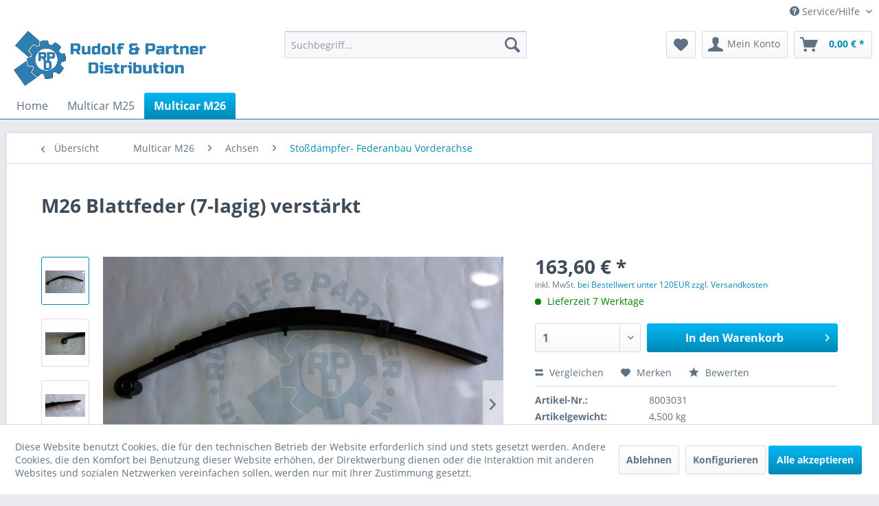

--- FILE ---
content_type: text/html; charset=UTF-8
request_url: https://rpdi.de/multicar-m26/achsen/stossdaempfer-federanbau-vorderachse/4403/m26-blattfeder-7-lagig-verstaerkt
body_size: 14311
content:
<!DOCTYPE html> <html class="no-js" lang="de" itemscope="itemscope" itemtype="https://schema.org/WebPage"> <head> <meta charset="utf-8"> <meta name="author" content="" /> <meta name="robots" content="index,follow" /> <meta name="revisit-after" content="15 days" /> <meta name="keywords" content="Multicar M25 M26 Blattfeder (7-lagig) verstärkt 8003031" /> <meta name="description" content="M26 Blattfeder (7-lagig) verstärkt" /> <meta property="og:type" content="product" /> <meta property="og:site_name" content="Rudolf and Partner Distributions" /> <meta property="og:url" content="https://rpdi.de/multicar-m26/achsen/stossdaempfer-federanbau-vorderachse/4403/m26-blattfeder-7-lagig-verstaerkt" /> <meta property="og:title" content="M26 Blattfeder (7-lagig) verstärkt" /> <meta property="og:description" content="M26 Blattfeder (7-lagig) verst&amp;auml;rkt f&amp;uuml;r Multicar M26. Artikelnummer: 8003031 &amp;nbsp; Ersatzteil f&amp;uuml;r Multicar M26. F&amp;uuml;r die…" /> <meta property="og:image" content="https://rpdi.de/media/image/25/3d/d1/236237_8003031_Blattfeder_M26_-7-lagig-_verstarkt_1TU0rtzMQ8n8AH.jpg" /> <meta property="product:brand" content="RPD" /> <meta property="product:price" content="163,60" /> <meta property="product:product_link" content="https://rpdi.de/multicar-m26/achsen/stossdaempfer-federanbau-vorderachse/4403/m26-blattfeder-7-lagig-verstaerkt" /> <meta name="twitter:card" content="product" /> <meta name="twitter:site" content="Rudolf and Partner Distributions" /> <meta name="twitter:title" content="M26 Blattfeder (7-lagig) verstärkt" /> <meta name="twitter:description" content="M26 Blattfeder (7-lagig) verst&amp;auml;rkt f&amp;uuml;r Multicar M26. Artikelnummer: 8003031 &amp;nbsp; Ersatzteil f&amp;uuml;r Multicar M26. F&amp;uuml;r die…" /> <meta name="twitter:image" content="https://rpdi.de/media/image/25/3d/d1/236237_8003031_Blattfeder_M26_-7-lagig-_verstarkt_1TU0rtzMQ8n8AH.jpg" /> <meta itemprop="copyrightHolder" content="Rudolf and Partner Distributions" /> <meta itemprop="copyrightYear" content="2014" /> <meta itemprop="isFamilyFriendly" content="True" /> <meta itemprop="image" content="https://rpdi.de/media/image/ec/da/59/symbol-text-header-shop.webp" /> <meta name="viewport" content="width=device-width, initial-scale=1.0"> <meta name="mobile-web-app-capable" content="yes"> <meta name="apple-mobile-web-app-title" content="Rudolf and Partner Distributions"> <meta name="apple-mobile-web-app-capable" content="yes"> <meta name="apple-mobile-web-app-status-bar-style" content="default"> <link rel="apple-touch-icon-precomposed" href="https://rpdi.de/media/image/f6/ca/98/RPD_Final_xt3_05092018-blau.png"> <link rel="shortcut icon" href="https://rpdi.de/media/image/f6/ca/98/RPD_Final_xt3_05092018-blau.png"> <meta name="msapplication-navbutton-color" content="#0089b6" /> <meta name="application-name" content="Rudolf and Partner Distributions" /> <meta name="msapplication-starturl" content="https://rpdi.de/" /> <meta name="msapplication-window" content="width=1024;height=768" /> <meta name="msapplication-TileImage" content="https://rpdi.de/media/image/f6/ca/98/RPD_Final_xt3_05092018-blau.png"> <meta name="msapplication-TileColor" content="#0089b6"> <meta name="theme-color" content="#0089b6" /> <link rel="canonical" href="https://rpdi.de/multicar-m26/achsen/stossdaempfer-federanbau-vorderachse/4403/m26-blattfeder-7-lagig-verstaerkt" /> <title itemprop="name">M26 Blattfeder (7-lagig) verstärkt 8003031 | Rudolf and Partner Distributions</title> <link href="/web/cache/1731915958_8c7209c2512f990d22d05edc714fcf6a.css" media="all" rel="stylesheet" type="text/css" /> <script>
window.basketData = {
hasData: false,
data:[]
};
</script> <script>
var gaProperty = 'UA-142870454-1';
// Disable tracking if the opt-out cookie exists.
var disableStr = 'ga-disable-' + gaProperty;
if (document.cookie.indexOf(disableStr + '=true') > -1) {
window[disableStr] = true;
}
// Opt-out function
function gaOptout() {
document.cookie = disableStr + '=true; expires=Thu, 31 Dec 2199 23:59:59 UTC; path=/';
window[disableStr] = true;
}
</script> <div data-googleAnalytics="true" data-googleConversionID="" data-googleConversionLabel="" data-googleConversionLanguage="" data-googleTrackingID="UA-142870454-1" data-googleAnonymizeIp="1" data-googleOptOutCookie="1" data-googleTrackingLibrary="ga" data-realAmount="" data-showCookieNote="1" data-cookieNoteMode="1" > </div> </head> <body class="is--ctl-detail is--act-index lcc--active" > <div data-paypalUnifiedMetaDataContainer="true" data-paypalUnifiedRestoreOrderNumberUrl="https://rpdi.de/widgets/PaypalUnifiedOrderNumber/restoreOrderNumber" class="is--hidden"> </div> <div class="page-wrap"> <noscript class="noscript-main"> <div class="alert is--warning"> <div class="alert--icon"> <i class="icon--element icon--warning"></i> </div> <div class="alert--content"> Um Rudolf&#x20;and&#x20;Partner&#x20;Distributions in vollem Umfang nutzen zu k&ouml;nnen, empfehlen wir Ihnen Javascript in Ihrem Browser zu aktiveren. </div> </div> </noscript> <header class="header-main">  <div class="top-bar"> <div class="container block-group"> <nav class="top-bar--navigation block" role="menubar"> <div class="navigation--entry entry--compare is--hidden" role="menuitem" aria-haspopup="true" data-drop-down-menu="true"> </div> <div class="navigation--entry entry--service has--drop-down" role="menuitem" aria-haspopup="true" data-drop-down-menu="true"> <i class="icon--service"></i> Service/Hilfe </div> </nav> </div> </div> <div class="container header--navigation"> <div class="logo-main block-group" role="banner"> <div class="logo--shop block"> <a class="logo--link" href="https://rpdi.de/" title="Rudolf and Partner Distributions - zur Startseite wechseln"> <picture> <source srcset="https://rpdi.de/media/image/ec/da/59/symbol-text-header-shop.webp" media="(min-width: 78.75em)"> <source srcset="https://rpdi.de/media/image/ec/da/59/symbol-text-header-shop.webp" media="(min-width: 64em)"> <source srcset="https://rpdi.de/media/image/ec/da/59/symbol-text-header-shop.webp" media="(min-width: 48em)"> <img srcset="https://rpdi.de/media/image/33/32/c3/symbol-text-header-shop-removebg-preview.webp" alt="Rudolf and Partner Distributions - zur Startseite wechseln" /> </picture> </a> </div> </div> <nav class="shop--navigation block-group"> <ul class="navigation--list block-group" role="menubar"> <li class="navigation--entry entry--menu-left" role="menuitem"> <a class="entry--link entry--trigger btn is--icon-left" href="#offcanvas--left" data-offcanvas="true" data-offCanvasSelector=".sidebar-main" aria-label="Menü"> <i class="icon--menu"></i> Menü </a> </li> <li class="navigation--entry entry--search" role="menuitem" data-search="true" aria-haspopup="true" data-minLength="3"> <a class="btn entry--link entry--trigger" href="#show-hide--search" title="Suche anzeigen / schließen" aria-label="Suche anzeigen / schließen"> <i class="icon--search"></i> <span class="search--display">Suchen</span> </a> <form action="/search" method="get" class="main-search--form"> <input type="search" name="sSearch" aria-label="Suchbegriff..." class="main-search--field" autocomplete="off" autocapitalize="off" placeholder="Suchbegriff..." maxlength="30" /> <button type="submit" class="main-search--button" aria-label="Suchen"> <i class="icon--search"></i> <span class="main-search--text">Suchen</span> </button> <div class="form--ajax-loader">&nbsp;</div> </form> <div class="main-search--results"></div> </li> <li class="navigation--entry entry--notepad" role="menuitem"> <a href="https://rpdi.de/note" title="Merkzettel" aria-label="Merkzettel" class="btn"> <i class="icon--heart"></i> </a> </li> <li class="navigation--entry entry--account with-slt" role="menuitem" data-offcanvas="true" data-offCanvasSelector=".account--dropdown-navigation"> <a href="https://rpdi.de/account" title="Mein Konto" aria-label="Mein Konto" class="btn is--icon-left entry--link account--link"> <i class="icon--account"></i> <span class="account--display"> Mein Konto </span> </a> <div class="account--dropdown-navigation"> <div class="navigation--smartphone"> <div class="entry--close-off-canvas"> <a href="#close-account-menu" class="account--close-off-canvas" title="Menü schließen" aria-label="Menü schließen"> Menü schließen <i class="icon--arrow-right"></i> </a> </div> </div> <div class="account--menu is--rounded is--personalized"> <span class="navigation--headline"> Mein Konto </span> <div class="account--menu-container"> <ul class="sidebar--navigation navigation--list is--level0 show--active-items"> <li class="navigation--entry"> <span class="navigation--signin"> <a href="https://rpdi.de/account#hide-registration" class="blocked--link btn is--primary navigation--signin-btn" data-collapseTarget="#registration" data-action="close"> Anmelden </a> <span class="navigation--register"> oder <a href="https://rpdi.de/account#show-registration" class="blocked--link" data-collapseTarget="#registration" data-action="open"> registrieren </a> </span> </span> </li> <li class="navigation--entry"> <a href="https://rpdi.de/account" title="Übersicht" class="navigation--link"> Übersicht </a> </li> <li class="navigation--entry"> <a href="https://rpdi.de/account/profile" title="Persönliche Daten" class="navigation--link" rel="nofollow"> Persönliche Daten </a> </li> <li class="navigation--entry"> <a href="https://rpdi.de/address/index/sidebar/" title="Adressen" class="navigation--link" rel="nofollow"> Adressen </a> </li> <li class="navigation--entry"> <a href="https://rpdi.de/account/payment" title="Zahlungsarten" class="navigation--link" rel="nofollow"> Zahlungsarten </a> </li> <li class="navigation--entry"> <a href="https://rpdi.de/account/orders" title="Bestellungen" class="navigation--link" rel="nofollow"> Bestellungen </a> </li> <li class="navigation--entry"> <a href="https://rpdi.de/account/downloads" title="Sofortdownloads" class="navigation--link" rel="nofollow"> Sofortdownloads </a> </li> <li class="navigation--entry"> <a href="https://rpdi.de/note" title="Merkzettel" class="navigation--link" rel="nofollow"> Merkzettel </a> </li> </ul> </div> </div> </div> </li> <li class="navigation--entry entry--cart" role="menuitem"> <a class="btn is--icon-left cart--link" href="https://rpdi.de/checkout/cart" title="Warenkorb" aria-label="Warenkorb"> <span class="cart--display"> Warenkorb </span> <span class="badge is--primary is--minimal cart--quantity is--hidden">0</span> <i class="icon--basket"></i> <span class="cart--amount"> 0,00&nbsp;&euro; * </span> </a> <div class="ajax-loader">&nbsp;</div> </li> </ul> </nav> <div class="container--ajax-cart" data-collapse-cart="true" data-displayMode="offcanvas"></div> </div> </header> <nav class="navigation-main"> <div class="container" data-menu-scroller="true" data-listSelector=".navigation--list.container" data-viewPortSelector=".navigation--list-wrapper"> <div class="navigation--list-wrapper"> <ul class="navigation--list container" role="menubar" itemscope="itemscope" itemtype="https://schema.org/SiteNavigationElement"> <li class="navigation--entry is--home" role="menuitem"><a class="navigation--link is--first" href="https://rpdi.de/" title="Home" aria-label="Home" itemprop="url"><span itemprop="name">Home</span></a></li><li class="navigation--entry" role="menuitem"><a class="navigation--link" href="https://rpdi.de/multicar-m25/" title="Multicar M25" aria-label="Multicar M25" itemprop="url"><span itemprop="name">Multicar M25</span></a></li><li class="navigation--entry is--active" role="menuitem"><a class="navigation--link is--active" href="https://rpdi.de/multicar-m26/" title="Multicar M26" aria-label="Multicar M26" itemprop="url"><span itemprop="name">Multicar M26</span></a></li> </ul> </div> </div> </nav> <section class="content-main container block-group"> <nav class="content--breadcrumb block"> <a class="breadcrumb--button breadcrumb--link" href="https://rpdi.de/multicar-m26/achsen/stossdaempfer-federanbau-vorderachse/" title="Übersicht"> <i class="icon--arrow-left"></i> <span class="breadcrumb--title">Übersicht</span> </a> <ul class="breadcrumb--list" role="menu" itemscope itemtype="https://schema.org/BreadcrumbList"> <li role="menuitem" class="breadcrumb--entry" itemprop="itemListElement" itemscope itemtype="https://schema.org/ListItem"> <a class="breadcrumb--link" href="https://rpdi.de/multicar-m26/" title="Multicar M26" itemprop="item"> <link itemprop="url" href="https://rpdi.de/multicar-m26/" /> <span class="breadcrumb--title" itemprop="name">Multicar M26</span> </a> <meta itemprop="position" content="0" /> </li> <li role="none" class="breadcrumb--separator"> <i class="icon--arrow-right"></i> </li> <li role="menuitem" class="breadcrumb--entry" itemprop="itemListElement" itemscope itemtype="https://schema.org/ListItem"> <a class="breadcrumb--link" href="https://rpdi.de/multicar-m26/achsen/" title="Achsen" itemprop="item"> <link itemprop="url" href="https://rpdi.de/multicar-m26/achsen/" /> <span class="breadcrumb--title" itemprop="name">Achsen</span> </a> <meta itemprop="position" content="1" /> </li> <li role="none" class="breadcrumb--separator"> <i class="icon--arrow-right"></i> </li> <li role="menuitem" class="breadcrumb--entry is--active" itemprop="itemListElement" itemscope itemtype="https://schema.org/ListItem"> <a class="breadcrumb--link" href="https://rpdi.de/multicar-m26/achsen/stossdaempfer-federanbau-vorderachse/" title="Stoßdämpfer- Federanbau Vorderachse" itemprop="item"> <link itemprop="url" href="https://rpdi.de/multicar-m26/achsen/stossdaempfer-federanbau-vorderachse/" /> <span class="breadcrumb--title" itemprop="name">Stoßdämpfer- Federanbau Vorderachse</span> </a> <meta itemprop="position" content="2" /> </li> </ul> </nav> <nav class="product--navigation"> <a href="#" class="navigation--link link--prev"> <div class="link--prev-button"> <span class="link--prev-inner">Zurück</span> </div> <div class="image--wrapper"> <div class="image--container"></div> </div> </a> <a href="#" class="navigation--link link--next"> <div class="link--next-button"> <span class="link--next-inner">Vor</span> </div> <div class="image--wrapper"> <div class="image--container"></div> </div> </a> </nav> <div class="content-main--inner"> <div id='cookie-consent' class='off-canvas is--left block-transition' data-cookie-consent-manager='true'> <div class='cookie-consent--header cookie-consent--close'> Cookie-Einstellungen <i class="icon--arrow-right"></i> </div> <div class='cookie-consent--description'> Diese Website benutzt Cookies, die für den technischen Betrieb der Website erforderlich sind und stets gesetzt werden. Andere Cookies, die den Komfort bei Benutzung dieser Website erhöhen, der Direktwerbung dienen oder die Interaktion mit anderen Websites und sozialen Netzwerken vereinfachen sollen, werden nur mit Ihrer Zustimmung gesetzt. </div> <div class='cookie-consent--configuration'> <div class='cookie-consent--configuration-header'> <div class='cookie-consent--configuration-header-text'>Konfiguration</div> </div> <div class='cookie-consent--configuration-main'> <div class='cookie-consent--group'> <input type="hidden" class="cookie-consent--group-name" value="technical" /> <label class="cookie-consent--group-state cookie-consent--state-input cookie-consent--required"> <input type="checkbox" name="technical-state" class="cookie-consent--group-state-input" disabled="disabled" checked="checked"/> <span class="cookie-consent--state-input-element"></span> </label> <div class='cookie-consent--group-title' data-collapse-panel='true' data-contentSiblingSelector=".cookie-consent--group-container"> <div class="cookie-consent--group-title-label cookie-consent--state-label"> Technisch erforderlich </div> <span class="cookie-consent--group-arrow is-icon--right"> <i class="icon--arrow-right"></i> </span> </div> <div class='cookie-consent--group-container'> <div class='cookie-consent--group-description'> Diese Cookies sind für die Grundfunktionen des Shops notwendig. </div> <div class='cookie-consent--cookies-container'> <div class='cookie-consent--cookie'> <input type="hidden" class="cookie-consent--cookie-name" value="cookieDeclined" /> <label class="cookie-consent--cookie-state cookie-consent--state-input cookie-consent--required"> <input type="checkbox" name="cookieDeclined-state" class="cookie-consent--cookie-state-input" disabled="disabled" checked="checked" /> <span class="cookie-consent--state-input-element"></span> </label> <div class='cookie--label cookie-consent--state-label'> "Alle Cookies ablehnen" Cookie </div> </div> <div class='cookie-consent--cookie'> <input type="hidden" class="cookie-consent--cookie-name" value="allowCookie" /> <label class="cookie-consent--cookie-state cookie-consent--state-input cookie-consent--required"> <input type="checkbox" name="allowCookie-state" class="cookie-consent--cookie-state-input" disabled="disabled" checked="checked" /> <span class="cookie-consent--state-input-element"></span> </label> <div class='cookie--label cookie-consent--state-label'> "Alle Cookies annehmen" Cookie </div> </div> <div class='cookie-consent--cookie'> <input type="hidden" class="cookie-consent--cookie-name" value="shop" /> <label class="cookie-consent--cookie-state cookie-consent--state-input cookie-consent--required"> <input type="checkbox" name="shop-state" class="cookie-consent--cookie-state-input" disabled="disabled" checked="checked" /> <span class="cookie-consent--state-input-element"></span> </label> <div class='cookie--label cookie-consent--state-label'> Ausgewählter Shop </div> </div> <div class='cookie-consent--cookie'> <input type="hidden" class="cookie-consent--cookie-name" value="csrf_token" /> <label class="cookie-consent--cookie-state cookie-consent--state-input cookie-consent--required"> <input type="checkbox" name="csrf_token-state" class="cookie-consent--cookie-state-input" disabled="disabled" checked="checked" /> <span class="cookie-consent--state-input-element"></span> </label> <div class='cookie--label cookie-consent--state-label'> CSRF-Token </div> </div> <div class='cookie-consent--cookie'> <input type="hidden" class="cookie-consent--cookie-name" value="cookiePreferences" /> <label class="cookie-consent--cookie-state cookie-consent--state-input cookie-consent--required"> <input type="checkbox" name="cookiePreferences-state" class="cookie-consent--cookie-state-input" disabled="disabled" checked="checked" /> <span class="cookie-consent--state-input-element"></span> </label> <div class='cookie--label cookie-consent--state-label'> Cookie-Einstellungen </div> </div> <div class='cookie-consent--cookie'> <input type="hidden" class="cookie-consent--cookie-name" value="x-cache-context-hash" /> <label class="cookie-consent--cookie-state cookie-consent--state-input cookie-consent--required"> <input type="checkbox" name="x-cache-context-hash-state" class="cookie-consent--cookie-state-input" disabled="disabled" checked="checked" /> <span class="cookie-consent--state-input-element"></span> </label> <div class='cookie--label cookie-consent--state-label'> Individuelle Preise </div> </div> <div class='cookie-consent--cookie'> <input type="hidden" class="cookie-consent--cookie-name" value="slt" /> <label class="cookie-consent--cookie-state cookie-consent--state-input cookie-consent--required"> <input type="checkbox" name="slt-state" class="cookie-consent--cookie-state-input" disabled="disabled" checked="checked" /> <span class="cookie-consent--state-input-element"></span> </label> <div class='cookie--label cookie-consent--state-label'> Kunden-Wiedererkennung </div> </div> <div class='cookie-consent--cookie'> <input type="hidden" class="cookie-consent--cookie-name" value="nocache" /> <label class="cookie-consent--cookie-state cookie-consent--state-input cookie-consent--required"> <input type="checkbox" name="nocache-state" class="cookie-consent--cookie-state-input" disabled="disabled" checked="checked" /> <span class="cookie-consent--state-input-element"></span> </label> <div class='cookie--label cookie-consent--state-label'> Kundenspezifisches Caching </div> </div> <div class='cookie-consent--cookie'> <input type="hidden" class="cookie-consent--cookie-name" value="paypal-cookies" /> <label class="cookie-consent--cookie-state cookie-consent--state-input cookie-consent--required"> <input type="checkbox" name="paypal-cookies-state" class="cookie-consent--cookie-state-input" disabled="disabled" checked="checked" /> <span class="cookie-consent--state-input-element"></span> </label> <div class='cookie--label cookie-consent--state-label'> PayPal-Zahlungen </div> </div> <div class='cookie-consent--cookie'> <input type="hidden" class="cookie-consent--cookie-name" value="session" /> <label class="cookie-consent--cookie-state cookie-consent--state-input cookie-consent--required"> <input type="checkbox" name="session-state" class="cookie-consent--cookie-state-input" disabled="disabled" checked="checked" /> <span class="cookie-consent--state-input-element"></span> </label> <div class='cookie--label cookie-consent--state-label'> Session </div> </div> <div class='cookie-consent--cookie'> <input type="hidden" class="cookie-consent--cookie-name" value="currency" /> <label class="cookie-consent--cookie-state cookie-consent--state-input cookie-consent--required"> <input type="checkbox" name="currency-state" class="cookie-consent--cookie-state-input" disabled="disabled" checked="checked" /> <span class="cookie-consent--state-input-element"></span> </label> <div class='cookie--label cookie-consent--state-label'> Währungswechsel </div> </div> </div> </div> </div> <div class='cookie-consent--group'> <input type="hidden" class="cookie-consent--group-name" value="comfort" /> <label class="cookie-consent--group-state cookie-consent--state-input"> <input type="checkbox" name="comfort-state" class="cookie-consent--group-state-input"/> <span class="cookie-consent--state-input-element"></span> </label> <div class='cookie-consent--group-title' data-collapse-panel='true' data-contentSiblingSelector=".cookie-consent--group-container"> <div class="cookie-consent--group-title-label cookie-consent--state-label"> Komfortfunktionen </div> <span class="cookie-consent--group-arrow is-icon--right"> <i class="icon--arrow-right"></i> </span> </div> <div class='cookie-consent--group-container'> <div class='cookie-consent--group-description'> Diese Cookies werden genutzt um das Einkaufserlebnis noch ansprechender zu gestalten, beispielsweise für die Wiedererkennung des Besuchers. </div> <div class='cookie-consent--cookies-container'> <div class='cookie-consent--cookie'> <input type="hidden" class="cookie-consent--cookie-name" value="sUniqueID" /> <label class="cookie-consent--cookie-state cookie-consent--state-input"> <input type="checkbox" name="sUniqueID-state" class="cookie-consent--cookie-state-input" /> <span class="cookie-consent--state-input-element"></span> </label> <div class='cookie--label cookie-consent--state-label'> Merkzettel </div> </div> </div> </div> </div> <div class='cookie-consent--group'> <input type="hidden" class="cookie-consent--group-name" value="statistics" /> <label class="cookie-consent--group-state cookie-consent--state-input"> <input type="checkbox" name="statistics-state" class="cookie-consent--group-state-input"/> <span class="cookie-consent--state-input-element"></span> </label> <div class='cookie-consent--group-title' data-collapse-panel='true' data-contentSiblingSelector=".cookie-consent--group-container"> <div class="cookie-consent--group-title-label cookie-consent--state-label"> Statistik & Tracking </div> <span class="cookie-consent--group-arrow is-icon--right"> <i class="icon--arrow-right"></i> </span> </div> <div class='cookie-consent--group-container'> <div class='cookie-consent--cookies-container'> <div class='cookie-consent--cookie'> <input type="hidden" class="cookie-consent--cookie-name" value="x-ua-device" /> <label class="cookie-consent--cookie-state cookie-consent--state-input"> <input type="checkbox" name="x-ua-device-state" class="cookie-consent--cookie-state-input" /> <span class="cookie-consent--state-input-element"></span> </label> <div class='cookie--label cookie-consent--state-label'> Endgeräteerkennung </div> </div> <div class='cookie-consent--cookie'> <input type="hidden" class="cookie-consent--cookie-name" value="__utm" /> <label class="cookie-consent--cookie-state cookie-consent--state-input"> <input type="checkbox" name="__utm-state" class="cookie-consent--cookie-state-input" /> <span class="cookie-consent--state-input-element"></span> </label> <div class='cookie--label cookie-consent--state-label'> Google Analytics </div> </div> <div class='cookie-consent--cookie'> <input type="hidden" class="cookie-consent--cookie-name" value="partner" /> <label class="cookie-consent--cookie-state cookie-consent--state-input"> <input type="checkbox" name="partner-state" class="cookie-consent--cookie-state-input" /> <span class="cookie-consent--state-input-element"></span> </label> <div class='cookie--label cookie-consent--state-label'> Partnerprogramm </div> </div> </div> </div> </div> </div> </div> <div class="cookie-consent--save"> <input class="cookie-consent--save-button btn is--primary" type="button" value="Einstellungen speichern" /> </div> </div> <aside class="sidebar-main off-canvas"> <div class="navigation--smartphone"> <ul class="navigation--list "> <li class="navigation--entry entry--close-off-canvas"> <a href="#close-categories-menu" title="Menü schließen" class="navigation--link"> Menü schließen <i class="icon--arrow-right"></i> </a> </li> </ul> <div class="mobile--switches"> </div> </div> <div class="sidebar--categories-wrapper" data-subcategory-nav="true" data-mainCategoryId="3" data-categoryId="237" data-fetchUrl="/widgets/listing/getCategory/categoryId/237"> <div class="categories--headline navigation--headline"> Kategorien </div> <div class="sidebar--categories-navigation"> <ul class="sidebar--navigation categories--navigation navigation--list is--drop-down is--level0 is--rounded" role="menu"> <li class="navigation--entry has--sub-children" role="menuitem"> <a class="navigation--link link--go-forward" href="https://rpdi.de/cat/index/sCategory/345" data-categoryId="345" data-fetchUrl="/widgets/listing/getCategory/categoryId/345" title="Multicar M27" > Multicar M27 <span class="is--icon-right"> <i class="icon--arrow-right"></i> </span> </a> </li> <li class="navigation--entry has--sub-children" role="menuitem"> <a class="navigation--link link--go-forward" href="https://rpdi.de/multicar-m25/" data-categoryId="13" data-fetchUrl="/widgets/listing/getCategory/categoryId/13" title="Multicar M25" > Multicar M25 <span class="is--icon-right"> <i class="icon--arrow-right"></i> </span> </a> </li> <li class="navigation--entry is--active has--sub-categories has--sub-children" role="menuitem"> <a class="navigation--link is--active has--sub-categories link--go-forward" href="https://rpdi.de/multicar-m26/" data-categoryId="179" data-fetchUrl="/widgets/listing/getCategory/categoryId/179" title="Multicar M26" > Multicar M26 <span class="is--icon-right"> <i class="icon--arrow-right"></i> </span> </a> <ul class="sidebar--navigation categories--navigation navigation--list is--level1 is--rounded" role="menu"> <li class="navigation--entry has--sub-children" role="menuitem"> <a class="navigation--link link--go-forward" href="https://rpdi.de/multicar-m26/motor/" data-categoryId="180" data-fetchUrl="/widgets/listing/getCategory/categoryId/180" title="Motor" > Motor <span class="is--icon-right"> <i class="icon--arrow-right"></i> </span> </a> </li> <li class="navigation--entry has--sub-children" role="menuitem"> <a class="navigation--link link--go-forward" href="https://rpdi.de/multicar-m26/getriebeanbau/" data-categoryId="215" data-fetchUrl="/widgets/listing/getCategory/categoryId/215" title="Getriebe/Anbau" > Getriebe/Anbau <span class="is--icon-right"> <i class="icon--arrow-right"></i> </span> </a> </li> <li class="navigation--entry has--sub-children" role="menuitem"> <a class="navigation--link link--go-forward" href="https://rpdi.de/multicar-m26/bremse/" data-categoryId="224" data-fetchUrl="/widgets/listing/getCategory/categoryId/224" title="Bremse" > Bremse <span class="is--icon-right"> <i class="icon--arrow-right"></i> </span> </a> </li> <li class="navigation--entry is--active has--sub-categories has--sub-children" role="menuitem"> <a class="navigation--link is--active has--sub-categories link--go-forward" href="https://rpdi.de/multicar-m26/achsen/" data-categoryId="236" data-fetchUrl="/widgets/listing/getCategory/categoryId/236" title="Achsen" > Achsen <span class="is--icon-right"> <i class="icon--arrow-right"></i> </span> </a> <ul class="sidebar--navigation categories--navigation navigation--list is--level2 navigation--level-high is--rounded" role="menu"> <li class="navigation--entry is--active" role="menuitem"> <a class="navigation--link is--active" href="https://rpdi.de/multicar-m26/achsen/stossdaempfer-federanbau-vorderachse/" data-categoryId="237" data-fetchUrl="/widgets/listing/getCategory/categoryId/237" title="Stoßdämpfer- Federanbau Vorderachse" > Stoßdämpfer- Federanbau Vorderachse </a> </li> <li class="navigation--entry" role="menuitem"> <a class="navigation--link" href="https://rpdi.de/multicar-m26/achsen/stossdaempfer-federanbau-hinterachse/" data-categoryId="238" data-fetchUrl="/widgets/listing/getCategory/categoryId/238" title="Stoßdämpfer- Federanbau Hinterachse" > Stoßdämpfer- Federanbau Hinterachse </a> </li> <li class="navigation--entry" role="menuitem"> <a class="navigation--link" href="https://rpdi.de/multicar-m26/achsen/felgen-reifen/" data-categoryId="239" data-fetchUrl="/widgets/listing/getCategory/categoryId/239" title="Felgen, Reifen" > Felgen, Reifen </a> </li> <li class="navigation--entry" role="menuitem"> <a class="navigation--link" href="https://rpdi.de/multicar-m26/achsen/stabilisator/" data-categoryId="240" data-fetchUrl="/widgets/listing/getCategory/categoryId/240" title="Stabilisator" > Stabilisator </a> </li> <li class="navigation--entry" role="menuitem"> <a class="navigation--link" href="https://rpdi.de/multicar-m26/achsen/betaetigung-differentialsperre/" data-categoryId="241" data-fetchUrl="/widgets/listing/getCategory/categoryId/241" title="Betätigung Differentialsperre" > Betätigung Differentialsperre </a> </li> <li class="navigation--entry" role="menuitem"> <a class="navigation--link" href="https://rpdi.de/multicar-m26/achsen/vorderachse-4x2/" data-categoryId="242" data-fetchUrl="/widgets/listing/getCategory/categoryId/242" title="Vorderachse (4x2)" > Vorderachse (4x2) </a> </li> <li class="navigation--entry" role="menuitem"> <a class="navigation--link" href="https://rpdi.de/multicar-m26/achsen/vorderachse-4x4/" data-categoryId="243" data-fetchUrl="/widgets/listing/getCategory/categoryId/243" title="Vorderachse (4x4)" > Vorderachse (4x4) </a> </li> <li class="navigation--entry" role="menuitem"> <a class="navigation--link" href="https://rpdi.de/multicar-m26/achsen/differential-vorderachse-4x4/" data-categoryId="244" data-fetchUrl="/widgets/listing/getCategory/categoryId/244" title="Differential Vorderachse (4x4)" > Differential Vorderachse (4x4) </a> </li> <li class="navigation--entry" role="menuitem"> <a class="navigation--link" href="https://rpdi.de/multicar-m26/achsen/hinterachse/" data-categoryId="245" data-fetchUrl="/widgets/listing/getCategory/categoryId/245" title="Hinterachse" > Hinterachse </a> </li> <li class="navigation--entry" role="menuitem"> <a class="navigation--link" href="https://rpdi.de/multicar-m26/achsen/differential-hinterachse/" data-categoryId="246" data-fetchUrl="/widgets/listing/getCategory/categoryId/246" title="Differential Hinterachse" > Differential Hinterachse </a> </li> </ul> </li> <li class="navigation--entry has--sub-children" role="menuitem"> <a class="navigation--link link--go-forward" href="https://rpdi.de/multicar-m26/lenkung/" data-categoryId="247" data-fetchUrl="/widgets/listing/getCategory/categoryId/247" title="Lenkung" > Lenkung <span class="is--icon-right"> <i class="icon--arrow-right"></i> </span> </a> </li> <li class="navigation--entry has--sub-children" role="menuitem"> <a class="navigation--link link--go-forward" href="https://rpdi.de/multicar-m26/rahmen/" data-categoryId="252" data-fetchUrl="/widgets/listing/getCategory/categoryId/252" title="Rahmen" > Rahmen <span class="is--icon-right"> <i class="icon--arrow-right"></i> </span> </a> </li> <li class="navigation--entry has--sub-children" role="menuitem"> <a class="navigation--link link--go-forward" href="https://rpdi.de/multicar-m26/hydraulik/" data-categoryId="261" data-fetchUrl="/widgets/listing/getCategory/categoryId/261" title="Hydraulik" > Hydraulik <span class="is--icon-right"> <i class="icon--arrow-right"></i> </span> </a> </li> <li class="navigation--entry has--sub-children" role="menuitem"> <a class="navigation--link link--go-forward" href="https://rpdi.de/multicar-m26/fahrerhaus/" data-categoryId="287" data-fetchUrl="/widgets/listing/getCategory/categoryId/287" title="Fahrerhaus" > Fahrerhaus <span class="is--icon-right"> <i class="icon--arrow-right"></i> </span> </a> </li> <li class="navigation--entry has--sub-children" role="menuitem"> <a class="navigation--link link--go-forward" href="https://rpdi.de/multicar-m26/elektrik/" data-categoryId="304" data-fetchUrl="/widgets/listing/getCategory/categoryId/304" title="Elektrik" > Elektrik <span class="is--icon-right"> <i class="icon--arrow-right"></i> </span> </a> </li> <li class="navigation--entry" role="menuitem"> <a class="navigation--link" href="https://rpdi.de/multicar-m26/standheizung/" data-categoryId="315" data-fetchUrl="/widgets/listing/getCategory/categoryId/315" title="Standheizung" > Standheizung </a> </li> <li class="navigation--entry has--sub-children" role="menuitem"> <a class="navigation--link link--go-forward" href="https://rpdi.de/multicar-m26/vor-und-anbauten/" data-categoryId="316" data-fetchUrl="/widgets/listing/getCategory/categoryId/316" title="Vor- und Anbauten" > Vor- und Anbauten <span class="is--icon-right"> <i class="icon--arrow-right"></i> </span> </a> </li> <li class="navigation--entry" role="menuitem"> <a class="navigation--link" href="https://rpdi.de/cat/index/sCategory/341" data-categoryId="341" data-fetchUrl="/widgets/listing/getCategory/categoryId/341" title="Kupplung" > Kupplung </a> </li> <li class="navigation--entry" role="menuitem"> <a class="navigation--link" href="https://rpdi.de/cat/index/sCategory/342" data-categoryId="342" data-fetchUrl="/widgets/listing/getCategory/categoryId/342" title="Vorderachse" > Vorderachse </a> </li> <li class="navigation--entry" role="menuitem"> <a class="navigation--link" href="https://rpdi.de/cat/index/sCategory/343" data-categoryId="343" data-fetchUrl="/widgets/listing/getCategory/categoryId/343" title="Hinterachse" > Hinterachse </a> </li> <li class="navigation--entry" role="menuitem"> <a class="navigation--link" href="https://rpdi.de/cat/index/sCategory/344" data-categoryId="344" data-fetchUrl="/widgets/listing/getCategory/categoryId/344" title="Zubehör" > Zubehör </a> </li> <li class="navigation--entry" role="menuitem"> <a class="navigation--link" href="https://rpdi.de/cat/index/sCategory/402" data-categoryId="402" data-fetchUrl="/widgets/listing/getCategory/categoryId/402" title="Kupplung" > Kupplung </a> </li> </ul> </li> <li class="navigation--entry has--sub-children" role="menuitem"> <a class="navigation--link link--go-forward" href="https://rpdi.de/cat/index/sCategory/374" data-categoryId="374" data-fetchUrl="/widgets/listing/getCategory/categoryId/374" title="Multicar M30" > Multicar M30 <span class="is--icon-right"> <i class="icon--arrow-right"></i> </span> </a> </li> <li class="navigation--entry has--sub-children" role="menuitem"> <a class="navigation--link link--go-forward" href="https://rpdi.de/cat/index/sCategory/388" data-categoryId="388" data-fetchUrl="/widgets/listing/getCategory/categoryId/388" title="Multicar M31" > Multicar M31 <span class="is--icon-right"> <i class="icon--arrow-right"></i> </span> </a> </li> </ul> </div> <div class="panel is--rounded paypal--sidebar"> <div class="panel--body is--wide paypal--sidebar-inner"> <div data-paypalUnifiedInstallmentsBanner="true" data-ratio="1x1" data-currency="EUR" data-buyerCountry="DE" > </div> </div> </div> </div> </aside> <div class="content--wrapper"> <div class="content product--details" itemscope itemtype="https://schema.org/Product" data-product-navigation="/widgets/listing/productNavigation" data-category-id="237" data-main-ordernumber="8003031" data-ajax-wishlist="true" data-compare-ajax="true" data-ajax-variants-container="true"> <header class="product--header"> <div class="product--info"> <h1 class="product--title" itemprop="name"> M26 Blattfeder (7-lagig) verstärkt </h1> <meta itemprop="image" content="https://rpdi.de/media/image/39/a9/4a/236237_8003031_Blattfeder_M26_-7-lagig-_verstarkt_2S5evO3CZzoik5.jpg"/> <meta itemprop="image" content="https://rpdi.de/media/image/15/f3/66/236237_8003031_Blattfeder_M26_-7-lagig-_verstarkt_3eiQkNnEDYgBFQ.jpg"/> <div class="product--rating-container"> <a href="#product--publish-comment" class="product--rating-link" rel="nofollow" title="Bewertung abgeben"> <span class="product--rating"> </span> </a> </div> </div> </header> <div class="product--detail-upper block-group"> <div class="product--image-container image-slider product--image-zoom" data-image-slider="true" data-image-gallery="true" data-maxZoom="0" data-thumbnails=".image--thumbnails" > <div class="image--thumbnails image-slider--thumbnails"> <div class="image-slider--thumbnails-slide"> <a href="https://rpdi.de/media/image/25/3d/d1/236237_8003031_Blattfeder_M26_-7-lagig-_verstarkt_1TU0rtzMQ8n8AH.jpg" title="Vorschau: M26 Blattfeder (7-lagig) verstärkt" class="thumbnail--link is--active"> <img srcset="https://rpdi.de/media/image/05/c6/56/236237_8003031_Blattfeder_M26_-7-lagig-_verstarkt_1TU0rtzMQ8n8AH_200x200.jpg, https://rpdi.de/media/image/92/85/f1/236237_8003031_Blattfeder_M26_-7-lagig-_verstarkt_1TU0rtzMQ8n8AH_200x200@2x.jpg 2x" alt="Vorschau: M26 Blattfeder (7-lagig) verstärkt" title="Vorschau: M26 Blattfeder (7-lagig) verstärkt" class="thumbnail--image" /> </a> <a href="https://rpdi.de/media/image/39/a9/4a/236237_8003031_Blattfeder_M26_-7-lagig-_verstarkt_2S5evO3CZzoik5.jpg" title="Vorschau: M26 Blattfeder (7-lagig) verstärkt" class="thumbnail--link"> <img srcset="https://rpdi.de/media/image/08/cb/51/236237_8003031_Blattfeder_M26_-7-lagig-_verstarkt_2S5evO3CZzoik5_200x200.jpg, https://rpdi.de/media/image/99/57/6c/236237_8003031_Blattfeder_M26_-7-lagig-_verstarkt_2S5evO3CZzoik5_200x200@2x.jpg 2x" alt="Vorschau: M26 Blattfeder (7-lagig) verstärkt" title="Vorschau: M26 Blattfeder (7-lagig) verstärkt" class="thumbnail--image" /> </a> <a href="https://rpdi.de/media/image/15/f3/66/236237_8003031_Blattfeder_M26_-7-lagig-_verstarkt_3eiQkNnEDYgBFQ.jpg" title="Vorschau: M26 Blattfeder (7-lagig) verstärkt" class="thumbnail--link"> <img srcset="https://rpdi.de/media/image/83/ab/12/236237_8003031_Blattfeder_M26_-7-lagig-_verstarkt_3eiQkNnEDYgBFQ_200x200.jpg, https://rpdi.de/media/image/09/29/9a/236237_8003031_Blattfeder_M26_-7-lagig-_verstarkt_3eiQkNnEDYgBFQ_200x200@2x.jpg 2x" alt="Vorschau: M26 Blattfeder (7-lagig) verstärkt" title="Vorschau: M26 Blattfeder (7-lagig) verstärkt" class="thumbnail--image" /> </a> </div> </div> <div class="image-slider--container"> <div class="image-slider--slide"> <div class="image--box image-slider--item"> <span class="image--element" data-img-large="https://rpdi.de/media/image/9c/ee/70/236237_8003031_Blattfeder_M26_-7-lagig-_verstarkt_1TU0rtzMQ8n8AH_1280x1280.jpg" data-img-small="https://rpdi.de/media/image/05/c6/56/236237_8003031_Blattfeder_M26_-7-lagig-_verstarkt_1TU0rtzMQ8n8AH_200x200.jpg" data-img-original="https://rpdi.de/media/image/25/3d/d1/236237_8003031_Blattfeder_M26_-7-lagig-_verstarkt_1TU0rtzMQ8n8AH.jpg" data-alt="M26 Blattfeder (7-lagig) verstärkt"> <span class="image--media"> <img srcset="https://rpdi.de/media/image/b2/92/d0/236237_8003031_Blattfeder_M26_-7-lagig-_verstarkt_1TU0rtzMQ8n8AH_600x600.jpg, https://rpdi.de/media/image/cf/ae/e8/236237_8003031_Blattfeder_M26_-7-lagig-_verstarkt_1TU0rtzMQ8n8AH_600x600@2x.jpg 2x" src="https://rpdi.de/media/image/b2/92/d0/236237_8003031_Blattfeder_M26_-7-lagig-_verstarkt_1TU0rtzMQ8n8AH_600x600.jpg" alt="M26 Blattfeder (7-lagig) verstärkt" itemprop="image" /> </span> </span> </div> <div class="image--box image-slider--item"> <span class="image--element" data-img-large="https://rpdi.de/media/image/bd/0a/59/236237_8003031_Blattfeder_M26_-7-lagig-_verstarkt_2S5evO3CZzoik5_1280x1280.jpg" data-img-small="https://rpdi.de/media/image/08/cb/51/236237_8003031_Blattfeder_M26_-7-lagig-_verstarkt_2S5evO3CZzoik5_200x200.jpg" data-img-original="https://rpdi.de/media/image/39/a9/4a/236237_8003031_Blattfeder_M26_-7-lagig-_verstarkt_2S5evO3CZzoik5.jpg" data-alt="M26 Blattfeder (7-lagig) verstärkt"> <span class="image--media"> <img srcset="https://rpdi.de/media/image/c4/a5/ff/236237_8003031_Blattfeder_M26_-7-lagig-_verstarkt_2S5evO3CZzoik5_600x600.jpg, https://rpdi.de/media/image/c3/f1/82/236237_8003031_Blattfeder_M26_-7-lagig-_verstarkt_2S5evO3CZzoik5_600x600@2x.jpg 2x" alt="M26 Blattfeder (7-lagig) verstärkt" itemprop="image" /> </span> </span> </div> <div class="image--box image-slider--item"> <span class="image--element" data-img-large="https://rpdi.de/media/image/06/cd/14/236237_8003031_Blattfeder_M26_-7-lagig-_verstarkt_3eiQkNnEDYgBFQ_1280x1280.jpg" data-img-small="https://rpdi.de/media/image/83/ab/12/236237_8003031_Blattfeder_M26_-7-lagig-_verstarkt_3eiQkNnEDYgBFQ_200x200.jpg" data-img-original="https://rpdi.de/media/image/15/f3/66/236237_8003031_Blattfeder_M26_-7-lagig-_verstarkt_3eiQkNnEDYgBFQ.jpg" data-alt="M26 Blattfeder (7-lagig) verstärkt"> <span class="image--media"> <img srcset="https://rpdi.de/media/image/1f/97/aa/236237_8003031_Blattfeder_M26_-7-lagig-_verstarkt_3eiQkNnEDYgBFQ_600x600.jpg, https://rpdi.de/media/image/98/a9/b9/236237_8003031_Blattfeder_M26_-7-lagig-_verstarkt_3eiQkNnEDYgBFQ_600x600@2x.jpg 2x" alt="M26 Blattfeder (7-lagig) verstärkt" itemprop="image" /> </span> </span> </div> </div> </div> <div class="image--dots image-slider--dots panel--dot-nav"> <a href="#" class="dot--link">&nbsp;</a> <a href="#" class="dot--link">&nbsp;</a> <a href="#" class="dot--link">&nbsp;</a> </div> </div> <div class="product--buybox block"> <meta itemprop="brand" content="RPD"/> <meta itemprop="weight" content="4.5 kg"/> <div itemprop="offers" itemscope itemtype="http://schema.org/Offer" class="buybox--inner"> <meta itemprop="priceCurrency" content="EUR"/> <meta itemprop="url" content="https://rpdi.de/multicar-m26/achsen/stossdaempfer-federanbau-vorderachse/4403/m26-blattfeder-7-lagig-verstaerkt"/> <div class="product--price price--default"> <span class="price--content content--default"> <meta itemprop="price" content="163.60"> 163,60&nbsp;&euro; * </span> </div> <p class="product--tax" data-content="" data-modalbox="true" data-targetSelector="a" data-mode="ajax"> inkl. MwSt. <a title="Versandkosten" href="https://rpdi.de/versand-und-zahlungsbedingungen" style="text-decoration:underline">bei Bestellwert unter 120EUR zzgl. Versandkosten</a> </p> <div class="product--delivery"> <link itemprop="availability" href="https://schema.org/InStock" /> <p class="delivery--information"> <span class="delivery--text delivery--text-available"> <i class="delivery--status-icon delivery--status-available"></i> Lieferzeit 7 Werktage </span> </p> </div> <div class="product--configurator"> </div> <form name="sAddToBasket" method="post" action="https://rpdi.de/checkout/addArticle" class="buybox--form" data-add-article="true" data-eventName="submit" data-showModal="false" data-addArticleUrl="https://rpdi.de/checkout/ajaxAddArticleCart"> <input type="hidden" name="sActionIdentifier" value=""/> <input type="hidden" name="sAddAccessories" id="sAddAccessories" value=""/> <input type="hidden" name="sAdd" value="8003031"/> <div data-paypalUnifiedInstallmentsBanner="true" data-amount="163.6" data-currency="EUR" data-buyerCountry="DE" class="paypal-unified-installments-banner--product-detail"> </div> <div class="buybox--button-container block-group"> <div class="buybox--quantity block"> <div class="select-field"> <select id="sQuantity" name="sQuantity" class="quantity--select"> <option value="1">1</option> <option value="2">2</option> <option value="3">3</option> <option value="4">4</option> <option value="5">5</option> <option value="6">6</option> <option value="7">7</option> <option value="8">8</option> <option value="9">9</option> <option value="10">10</option> <option value="11">11</option> <option value="12">12</option> <option value="13">13</option> <option value="14">14</option> <option value="15">15</option> <option value="16">16</option> <option value="17">17</option> <option value="18">18</option> <option value="19">19</option> <option value="20">20</option> <option value="21">21</option> <option value="22">22</option> <option value="23">23</option> <option value="24">24</option> <option value="25">25</option> <option value="26">26</option> <option value="27">27</option> <option value="28">28</option> <option value="29">29</option> <option value="30">30</option> <option value="31">31</option> <option value="32">32</option> <option value="33">33</option> <option value="34">34</option> <option value="35">35</option> <option value="36">36</option> <option value="37">37</option> <option value="38">38</option> <option value="39">39</option> <option value="40">40</option> <option value="41">41</option> <option value="42">42</option> <option value="43">43</option> <option value="44">44</option> <option value="45">45</option> <option value="46">46</option> <option value="47">47</option> <option value="48">48</option> <option value="49">49</option> <option value="50">50</option> <option value="51">51</option> <option value="52">52</option> <option value="53">53</option> <option value="54">54</option> <option value="55">55</option> <option value="56">56</option> <option value="57">57</option> <option value="58">58</option> <option value="59">59</option> <option value="60">60</option> <option value="61">61</option> <option value="62">62</option> <option value="63">63</option> <option value="64">64</option> <option value="65">65</option> <option value="66">66</option> <option value="67">67</option> <option value="68">68</option> <option value="69">69</option> <option value="70">70</option> <option value="71">71</option> <option value="72">72</option> <option value="73">73</option> <option value="74">74</option> <option value="75">75</option> <option value="76">76</option> <option value="77">77</option> <option value="78">78</option> <option value="79">79</option> <option value="80">80</option> <option value="81">81</option> <option value="82">82</option> <option value="83">83</option> <option value="84">84</option> <option value="85">85</option> <option value="86">86</option> <option value="87">87</option> <option value="88">88</option> <option value="89">89</option> <option value="90">90</option> <option value="91">91</option> <option value="92">92</option> <option value="93">93</option> <option value="94">94</option> <option value="95">95</option> <option value="96">96</option> <option value="97">97</option> <option value="98">98</option> <option value="99">99</option> <option value="100">100</option> </select> </div> </div> <button class="buybox--button block btn is--primary is--icon-right is--center is--large" name="In den Warenkorb"> <span class="buy-btn--cart-add">In den</span> <span class="buy-btn--cart-text">Warenkorb</span> <i class="icon--arrow-right"></i> </button> <div class="paypal-unified-ec--outer-button-container"> <div class="paypal-unified-ec--button-container right" data-paypalUnifiedEcButton="true" data-clientId="Aco9nr-QxsSGcE772pB-sTqlcsxgQGJPNMJ48tU324T4_sKqhzV1euu7VeeEGsoDISrax7m3u0qSMARs" data-currency="EUR" data-paypalIntent="CAPTURE" data-createOrderUrl="https://rpdi.de/widgets/PaypalUnifiedV2ExpressCheckout/createOrder" data-onApproveUrl="https://rpdi.de/widgets/PaypalUnifiedV2ExpressCheckout/onApprove" data-confirmUrl="https://rpdi.de/checkout/confirm" data-color="gold" data-shape="rect" data-size="responsive" data-label="checkout" data-layout="vertical" data-locale="de_DE" data-productNumber="8003031" data-buyProductDirectly="true" data-riskManagementMatchedProducts='' data-esdProducts='' data-communicationErrorMessage="Während der Kommunikation mit dem Zahlungsanbieter ist ein Fehler aufgetreten, bitte versuchen Sie es später erneut." data-communicationErrorTitle="Es ist ein Fehler aufgetreten" data-riskManagementErrorTitle="Fehlermeldung:" data-riskManagementErrorMessage="Die gewählte Zahlungsart kann mit Ihrem aktuellen Warenkorb nicht genutzt werden. Diese Entscheidung basiert auf einem automatisierten Datenverarbeitungsverfahren." data-showPayLater=1 data-isListing= > </div> </div> </div> </form> <nav class="product--actions"> <form action="https://rpdi.de/compare/add_article/articleID/4403" method="post" class="action--form"> <button type="submit" data-product-compare-add="true" title="Vergleichen" class="action--link action--compare"> <i class="icon--compare"></i> Vergleichen </button> </form> <form action="https://rpdi.de/note/add/ordernumber/8003031" method="post" class="action--form"> <button type="submit" class="action--link link--notepad" title="Auf den Merkzettel" data-ajaxUrl="https://rpdi.de/note/ajaxAdd/ordernumber/8003031" data-text="Gemerkt"> <i class="icon--heart"></i> <span class="action--text">Merken</span> </button> </form> <a href="#content--product-reviews" data-show-tab="true" class="action--link link--publish-comment" rel="nofollow" title="Bewertung abgeben"> <i class="icon--star"></i> Bewerten </a> </nav> </div> <ul class="product--base-info list--unstyled"> <li class="base-info--entry entry--sku"> <strong class="entry--label"> Artikel-Nr.: </strong> <meta itemprop="productID" content="4429"/> <span class="entry--content" itemprop="sku"> 8003031 </span> </li> <li class="base-info--entry entry-attribute"> <strong class="entry--label"> Artikelgewicht: </strong> <span class="entry--content"> 4,500 kg </span> </li> </ul> </div> </div> <div class="tab-menu--product"> <div class="tab--navigation"> <a href="#" class="tab--link" title="Beschreibung" data-tabName="description">Beschreibung</a> <a href="#" class="tab--link" title="Bewertungen" data-tabName="rating"> Bewertungen <span class="product--rating-count">0</span> </a> </div> <div class="tab--container-list"> <div class="tab--container"> <div class="tab--header"> <a href="#" class="tab--title" title="Beschreibung">Beschreibung</a> </div> <div class="tab--preview"> M26 Blattfeder (7-lagig) verst&auml;rkt f&uuml;r Multicar M26. Artikelnummer: 8003031 &nbsp;...<a href="#" class="tab--link" title=" mehr"> mehr</a> </div> <div class="tab--content"> <div class="buttons--off-canvas"> <a href="#" title="Menü schließen" class="close--off-canvas"> <i class="icon--arrow-left"></i> Menü schließen </a> </div> <div class="content--description"> <div class="content--title"> Produktinformationen "M26 Blattfeder (7-lagig) verstärkt" </div> <div class="product--description" itemprop="description"> M26 Blattfeder (7-lagig) verst&auml;rkt f&uuml;r Multicar M26. Artikelnummer: 8003031<br><p>&nbsp;</p> <p>Ersatzteil f&uuml;r Multicar M26. F&uuml;r die genaue Verortung und Funktionsweise des Ersatzteils empfehlen wir die &Uuml;bersichtszeichnung oder unseren Ersatzteilkatalog zu Rate zu ziehen. Gern stehen wir Ihnen bei Fragen auch telefonisch oder per Mail zur Verf&uuml;gung.</p> </div> <div class="content--title"> Weiterführende Links zu "M26 Blattfeder (7-lagig) verstärkt" </div> <ul class="content--list list--unstyled"> <li class="list--entry"> <a href="https://rpdi.de/anfrage-formular?sInquiry=detail&sOrdernumber=8003031" rel="nofollow" class="content--link link--contact" title="Fragen zum Artikel?"> <i class="icon--arrow-right"></i> Fragen zum Artikel? </a> </li> </ul> </div> </div> </div> <div class="tab--container"> <div class="tab--header"> <a href="#" class="tab--title" title="Bewertungen">Bewertungen</a> <span class="product--rating-count">0</span> </div> <div class="tab--preview"> Bewertungen lesen, schreiben und diskutieren...<a href="#" class="tab--link" title=" mehr"> mehr</a> </div> <div id="tab--product-comment" class="tab--content"> <div class="buttons--off-canvas"> <a href="#" title="Menü schließen" class="close--off-canvas"> <i class="icon--arrow-left"></i> Menü schließen </a> </div> <div class="content--product-reviews" id="detail--product-reviews"> <div class="content--title"> Kundenbewertungen für "M26 Blattfeder (7-lagig) verstärkt" </div> <div class="review--form-container"> <div id="product--publish-comment" class="content--title"> Bewertung schreiben </div> <div class="alert is--warning is--rounded"> <div class="alert--icon"> <i class="icon--element icon--warning"></i> </div> <div class="alert--content"> Bewertungen werden nach Überprüfung freigeschaltet. </div> </div> <form method="post" action="https://rpdi.de/multicar-m26/achsen/stossdaempfer-federanbau-vorderachse/4403/m26-blattfeder-7-lagig-verstaerkt?action=rating&amp;c=237#detail--product-reviews" class="content--form review--form"> <input name="sVoteName" type="text" value="" class="review--field" aria-label="Ihr Name" placeholder="Ihr Name" /> <input name="sVoteSummary" type="text" value="" id="sVoteSummary" class="review--field" aria-label="Zusammenfassung" placeholder="Zusammenfassung*" required="required" aria-required="true" /> <div class="field--select review--field select-field"> <select name="sVoteStars" aria-label="Bewertung abgeben"> <option value="10">10 sehr gut</option> <option value="9">9</option> <option value="8">8</option> <option value="7">7</option> <option value="6">6</option> <option value="5">5</option> <option value="4">4</option> <option value="3">3</option> <option value="2">2</option> <option value="1">1 sehr schlecht</option> </select> </div> <textarea name="sVoteComment" placeholder="Ihre Meinung" cols="3" rows="2" class="review--field" aria-label="Ihre Meinung"></textarea> <div> <div class="captcha--placeholder" data-captcha="true" data-src="/widgets/Captcha/getCaptchaByName/captchaName/default" data-errorMessage="Bitte füllen Sie das Captcha-Feld korrekt aus." data-hasError="true"> </div> <input type="hidden" name="captchaName" value="default" /> </div> <p class="review--notice"> Die mit einem * markierten Felder sind Pflichtfelder. </p> <p class="privacy-information block-group"> Ich habe die <a title="Datenschutzbestimmungen" href="https://rpdi.de/datenschutz" target="_blank">Datenschutzbestimmungen</a> zur Kenntnis genommen. </p> <div class="review--actions"> <button type="submit" class="btn is--primary" name="Submit"> Speichern </button> </div> </form> </div> </div> </div> </div> </div> </div> <div class="tab-menu--cross-selling"> <div class="tab--navigation"> <a href="#content--also-bought" title="Kunden kauften auch" class="tab--link">Kunden kauften auch</a> <a href="#content--customer-viewed" title="Kunden haben sich ebenfalls angesehen" class="tab--link">Kunden haben sich ebenfalls angesehen</a> </div> <div class="tab--container-list"> <div class="tab--container" data-tab-id="alsobought"> <div class="tab--header"> <a href="#" class="tab--title" title="Kunden kauften auch">Kunden kauften auch</a> </div> <div class="tab--content content--also-bought"> <div class="bought--content"> <div class="product-slider " data-initOnEvent="onShowContent-alsobought" data-product-slider="true"> <div class="product-slider--container"> <div class="product-slider--item"> <div class="product--box box--slider" data-page-index="" data-ordernumber="8003033" data-category-id="237"> <div class="box--content is--rounded"> <div class="product--badges"> </div> <div class="product--info"> <a href="https://rpdi.de/multicar-m26/achsen/stossdaempfer-federanbau-vorderachse/4405/m26-m25-federbuegel-235-mm-breitreifen" title="M26 Federbügel 235 mm (Breitreifen)" class="product--image" > <span class="image--element"> <span class="image--media"> <img srcset="https://rpdi.de/media/image/15/b6/a2/236237_8003033_M26_Federbugel_235mm_M14_1_200x200.jpg, https://rpdi.de/media/image/5b/1d/a5/236237_8003033_M26_Federbugel_235mm_M14_1_200x200@2x.jpg 2x" alt="M26 Federbügel 235 mm (Breitreifen)" data-extension="jpg" title="M26 Federbügel 235 mm (Breitreifen)" /> </span> </span> </a> <a href="https://rpdi.de/multicar-m26/achsen/stossdaempfer-federanbau-vorderachse/4405/m26-m25-federbuegel-235-mm-breitreifen" class="product--title" title="M26 Federbügel 235 mm (Breitreifen)"> M26 Federbügel 235 mm (Breitreifen) </a> <div class="product--price-info"> <div class="price--unit" title="Inhalt"> </div> <div class="product--price"> <span class="price--default is--nowrap"> 11,75&nbsp;&euro; * </span> </div> </div> </div> </div> </div> </div> <div class="product-slider--item"> <div class="product--box box--slider" data-page-index="" data-ordernumber="230224.80" data-category-id="237"> <div class="box--content is--rounded"> <div class="product--badges"> </div> <div class="product--info"> <a href="https://rpdi.de/multicar-m25/vorderachse/feder-stossdaempfer-anbau/2901/m25-federunterlage" title="M25 Federunterlage" class="product--image" > <span class="image--element"> <span class="image--media"> <img srcset="https://rpdi.de/media/image/0d/94/03/1794_230224-80_M25_Federunterlage_1_200x200.jpg, https://rpdi.de/media/image/84/09/d8/1794_230224-80_M25_Federunterlage_1_200x200@2x.jpg 2x" alt="M25 Federunterlage" data-extension="jpg" title="M25 Federunterlage" /> </span> </span> </a> <a href="https://rpdi.de/multicar-m25/vorderachse/feder-stossdaempfer-anbau/2901/m25-federunterlage" class="product--title" title="M25 Federunterlage"> M25 Federunterlage </a> <div class="product--price-info"> <div class="price--unit" title="Inhalt"> </div> <div class="product--price"> <span class="price--default is--nowrap"> 3,22&nbsp;&euro; * </span> </div> </div> </div> </div> </div> </div> </div> </div> </div> </div> </div> <div class="tab--container" data-tab-id="alsoviewed"> <div class="tab--header"> <a href="#" class="tab--title" title="Kunden haben sich ebenfalls angesehen">Kunden haben sich ebenfalls angesehen</a> </div> <div class="tab--content content--also-viewed"> <div class="viewed--content"> <div class="product-slider " data-initOnEvent="onShowContent-alsoviewed" data-product-slider="true"> <div class="product-slider--container"> <div class="product-slider--item"> <div class="product--box box--slider" data-page-index="" data-ordernumber="8003100" data-category-id="237"> <div class="box--content is--rounded"> <div class="product--badges"> </div> <div class="product--info"> <a href="https://rpdi.de/multicar-m26/achsen/stossdaempfer-federanbau-vorderachse/4478/m26-3/2-wegeventil-differentialsperre" title="M26 3/2 Wegeventil Differentialsperre" class="product--image" > <span class="image--element"> <span class="image--media"> <img src="/themes/Frontend/Responsive/frontend/_public/src/img/no-picture.jpg" alt="M26 3/2 Wegeventil Differentialsperre" title="M26 3/2 Wegeventil Differentialsperre" /> </span> </span> </a> <a href="https://rpdi.de/multicar-m26/achsen/stossdaempfer-federanbau-vorderachse/4478/m26-3/2-wegeventil-differentialsperre" class="product--title" title="M26 3/2 Wegeventil Differentialsperre"> M26 3/2 Wegeventil Differentialsperre </a> <div class="product--price-info"> <div class="price--unit" title="Inhalt"> </div> <div class="product--price"> <span class="price--default is--nowrap"> 608,48&nbsp;&euro; * </span> </div> </div> </div> </div> </div> </div> </div> </div> </div> </div> </div> </div> </div> </div> </div> <div class="last-seen-products is--hidden" data-last-seen-products="true" data-productLimit="5"> <div class="last-seen-products--title"> Zuletzt angesehen </div> <div class="last-seen-products--slider product-slider" data-product-slider="true"> <div class="last-seen-products--container product-slider--container"></div> </div> </div> </div> </section> <footer class="footer-main"> <div class="container"> <div class="footer--columns block-group"> <div class="footer--column column--hotline is--first block"> <div class="column--headline">Telefonische Unterstützung</div> <div class="column--content"> <p class="column--desc">Telefonische Unterst&uuml;tzung und Beratung unter:<br /><br /><a href="tel:+4935872423665" class="footer--phone-link">+49 35872 423 665</a><br/>Mo-Fr, 09:00 - 17:00 Uhr</p> </div> </div> <div class="footer--column column--menu block"> <div class="column--headline">Shop Service</div> <nav class="column--navigation column--content"> <ul class="navigation--list" role="menu"> <li class="navigation--entry" role="menuitem"> <a class="navigation--link" href="https://rpdi.de/defektes-produkt" title="Defektes Produkt" target="_self"> Defektes Produkt </a> </li> <li class="navigation--entry" role="menuitem"> <a class="navigation--link" href="https://rpdi.de/partnerformular" title="Partnerprogramm" target="_self"> Partnerprogramm </a> </li> <li class="navigation--entry" role="menuitem"> <a class="navigation--link" href="https://rpdi.de/media/pdf/8a/39/33/Widerrufsvorlage_RPD.pdf" title="Widerrufsbelehrung und Formular" target="_blank"> Widerrufsbelehrung und Formular </a> </li> <li class="navigation--entry" role="menuitem"> <a class="navigation--link" href="https://rpdi.de/kontaktformular" title="Kontakt" target="_self"> Kontakt </a> </li> <li class="navigation--entry" role="menuitem"> <a class="navigation--link" href="https://rpdi.de/versand-und-zahlungsbedingungen" title="Versand und Zahlungsbedingungen"> Versand und Zahlungsbedingungen </a> </li> <li class="navigation--entry" role="menuitem"> <a class="navigation--link" href="https://rpdi.de/rueckgabe" title="Rückgabe" target="_self"> Rückgabe </a> </li> <li class="navigation--entry" role="menuitem"> <a class="navigation--link" href="https://rpdi.de/agb" title="AGB"> AGB </a> </li> </ul> </nav> </div> <div class="footer--column column--menu block"> <div class="column--headline">Informationen</div> <nav class="column--navigation column--content"> <ul class="navigation--list" role="menu"> <li class="navigation--entry" role="menuitem"> <a class="navigation--link" href="https://rpdi.de/newsletter" title="Newsletter"> Newsletter </a> </li> <li class="navigation--entry" role="menuitem"> <a class="navigation--link" href="https://rpdi.de/datenschutz" title="Datenschutz"> Datenschutz </a> </li> <li class="navigation--entry" role="menuitem"> <a class="navigation--link" href="https://rpdi.de/impressum" title="Impressum"> Impressum </a> </li> </ul> </nav> </div> </div> <div class="footer--bottom"> <div class="footer--vat-info"> <p class="vat-info--text"> * Alle Preise inkl. gesetzl. Mehrwertsteuer zzgl. <a title="Versandkosten" href="https://rpdi.de/versand-und-zahlungsbedingungen">Versandkosten</a> und ggf. Nachnahmegebühren, wenn nicht anders beschrieben </p> </div> <div class="container footer-minimal"> <div class="footer--service-menu"> </div> </div> <div class="footer--copyright"> Realisiert mit Shopware </div> <div class="footer--logo"> <i class="icon--shopware"></i> </div> </div> </div> </footer> </div> <div class="page-wrap--cookie-permission is--hidden" data-cookie-permission="true" data-urlPrefix="https://rpdi.de/" data-title="Cookie-Richtlinien" data-shopId="1"> <div class="cookie-permission--container cookie-mode--1"> <div class="cookie-permission--content cookie-permission--extra-button"> Diese Website benutzt Cookies, die für den technischen Betrieb der Website erforderlich sind und stets gesetzt werden. Andere Cookies, die den Komfort bei Benutzung dieser Website erhöhen, der Direktwerbung dienen oder die Interaktion mit anderen Websites und sozialen Netzwerken vereinfachen sollen, werden nur mit Ihrer Zustimmung gesetzt. </div> <div class="cookie-permission--button cookie-permission--extra-button"> <a href="#" class="cookie-permission--decline-button btn is--large is--center"> Ablehnen </a>  <a href="#" class="cookie-permission--configure-button btn is--large is--center" data-openConsentManager="true"> Konfigurieren </a> <a href="#" class="cookie-permission--accept-button btn is--primary is--large is--center"> Alle akzeptieren </a> </div> </div> </div> <script id="footer--js-inline">
var timeNow = 1768898738;
var secureShop = true;
var asyncCallbacks = [];
document.asyncReady = function (callback) {
asyncCallbacks.push(callback);
};
var controller = controller || {"home":"https:\/\/rpdi.de\/","vat_check_enabled":"","vat_check_required":"","register":"https:\/\/rpdi.de\/register","checkout":"https:\/\/rpdi.de\/checkout","ajax_search":"https:\/\/rpdi.de\/ajax_search","ajax_cart":"https:\/\/rpdi.de\/checkout\/ajaxCart","ajax_validate":"https:\/\/rpdi.de\/register","ajax_add_article":"https:\/\/rpdi.de\/checkout\/addArticle","ajax_listing":"\/widgets\/listing\/listingCount","ajax_cart_refresh":"https:\/\/rpdi.de\/checkout\/ajaxAmount","ajax_address_selection":"https:\/\/rpdi.de\/address\/ajaxSelection","ajax_address_editor":"https:\/\/rpdi.de\/address\/ajaxEditor"};
var snippets = snippets || { "noCookiesNotice": "Es wurde festgestellt, dass Cookies in Ihrem Browser deaktiviert sind. Um Rudolf\x20and\x20Partner\x20Distributions in vollem Umfang nutzen zu k\u00f6nnen, empfehlen wir Ihnen, Cookies in Ihrem Browser zu aktiveren." };
var themeConfig = themeConfig || {"offcanvasOverlayPage":true};
var lastSeenProductsConfig = lastSeenProductsConfig || {"baseUrl":"","shopId":1,"noPicture":"\/themes\/Frontend\/Responsive\/frontend\/_public\/src\/img\/no-picture.jpg","productLimit":"5","currentArticle":{"articleId":4403,"linkDetailsRewritten":"https:\/\/rpdi.de\/multicar-m26\/achsen\/stossdaempfer-federanbau-vorderachse\/4403\/m26-blattfeder-7-lagig-verstaerkt?c=237","articleName":"M26 Blattfeder (7-lagig) verst\u00e4rkt","imageTitle":"","images":[{"source":"https:\/\/rpdi.de\/media\/image\/05\/c6\/56\/236237_8003031_Blattfeder_M26_-7-lagig-_verstarkt_1TU0rtzMQ8n8AH_200x200.jpg","retinaSource":"https:\/\/rpdi.de\/media\/image\/92\/85\/f1\/236237_8003031_Blattfeder_M26_-7-lagig-_verstarkt_1TU0rtzMQ8n8AH_200x200@2x.jpg","sourceSet":"https:\/\/rpdi.de\/media\/image\/05\/c6\/56\/236237_8003031_Blattfeder_M26_-7-lagig-_verstarkt_1TU0rtzMQ8n8AH_200x200.jpg, https:\/\/rpdi.de\/media\/image\/92\/85\/f1\/236237_8003031_Blattfeder_M26_-7-lagig-_verstarkt_1TU0rtzMQ8n8AH_200x200@2x.jpg 2x"},{"source":"https:\/\/rpdi.de\/media\/image\/b2\/92\/d0\/236237_8003031_Blattfeder_M26_-7-lagig-_verstarkt_1TU0rtzMQ8n8AH_600x600.jpg","retinaSource":"https:\/\/rpdi.de\/media\/image\/cf\/ae\/e8\/236237_8003031_Blattfeder_M26_-7-lagig-_verstarkt_1TU0rtzMQ8n8AH_600x600@2x.jpg","sourceSet":"https:\/\/rpdi.de\/media\/image\/b2\/92\/d0\/236237_8003031_Blattfeder_M26_-7-lagig-_verstarkt_1TU0rtzMQ8n8AH_600x600.jpg, https:\/\/rpdi.de\/media\/image\/cf\/ae\/e8\/236237_8003031_Blattfeder_M26_-7-lagig-_verstarkt_1TU0rtzMQ8n8AH_600x600@2x.jpg 2x"},{"source":"https:\/\/rpdi.de\/media\/image\/9c\/ee\/70\/236237_8003031_Blattfeder_M26_-7-lagig-_verstarkt_1TU0rtzMQ8n8AH_1280x1280.jpg","retinaSource":"https:\/\/rpdi.de\/media\/image\/e7\/e3\/d5\/236237_8003031_Blattfeder_M26_-7-lagig-_verstarkt_1TU0rtzMQ8n8AH_1280x1280@2x.jpg","sourceSet":"https:\/\/rpdi.de\/media\/image\/9c\/ee\/70\/236237_8003031_Blattfeder_M26_-7-lagig-_verstarkt_1TU0rtzMQ8n8AH_1280x1280.jpg, https:\/\/rpdi.de\/media\/image\/e7\/e3\/d5\/236237_8003031_Blattfeder_M26_-7-lagig-_verstarkt_1TU0rtzMQ8n8AH_1280x1280@2x.jpg 2x"}]}};
var csrfConfig = csrfConfig || {"generateUrl":"\/csrftoken","basePath":"\/","shopId":1};
var statisticDevices = [
{ device: 'mobile', enter: 0, exit: 767 },
{ device: 'tablet', enter: 768, exit: 1259 },
{ device: 'desktop', enter: 1260, exit: 5160 }
];
var cookieRemoval = cookieRemoval || 1;
</script> <script>
var datePickerGlobalConfig = datePickerGlobalConfig || {
locale: {
weekdays: {
shorthand: ['So', 'Mo', 'Di', 'Mi', 'Do', 'Fr', 'Sa'],
longhand: ['Sonntag', 'Montag', 'Dienstag', 'Mittwoch', 'Donnerstag', 'Freitag', 'Samstag']
},
months: {
shorthand: ['Jan', 'Feb', 'Mär', 'Apr', 'Mai', 'Jun', 'Jul', 'Aug', 'Sep', 'Okt', 'Nov', 'Dez'],
longhand: ['Januar', 'Februar', 'März', 'April', 'Mai', 'Juni', 'Juli', 'August', 'September', 'Oktober', 'November', 'Dezember']
},
firstDayOfWeek: 1,
weekAbbreviation: 'KW',
rangeSeparator: ' bis ',
scrollTitle: 'Zum Wechseln scrollen',
toggleTitle: 'Zum Öffnen klicken',
daysInMonth: [31, 28, 31, 30, 31, 30, 31, 31, 30, 31, 30, 31]
},
dateFormat: 'Y-m-d',
timeFormat: ' H:i:S',
altFormat: 'j. F Y',
altTimeFormat: ' - H:i'
};
</script> <script src="https://www.paypal.com/sdk/js?client-id=Aco9nr-QxsSGcE772pB-sTqlcsxgQGJPNMJ48tU324T4_sKqhzV1euu7VeeEGsoDISrax7m3u0qSMARs&currency=EUR&components=messages" data-namespace="payPalInstallmentsBannerJS">
</script> <iframe id="refresh-statistics" width="0" height="0" style="display:none;"></iframe> <script>
/**
* @returns { boolean }
*/
function hasCookiesAllowed () {
if (window.cookieRemoval === 0) {
return true;
}
if (window.cookieRemoval === 1) {
if (document.cookie.indexOf('cookiePreferences') !== -1) {
return true;
}
return document.cookie.indexOf('cookieDeclined') === -1;
}
/**
* Must be cookieRemoval = 2, so only depends on existence of `allowCookie`
*/
return document.cookie.indexOf('allowCookie') !== -1;
}
/**
* @returns { boolean }
*/
function isDeviceCookieAllowed () {
var cookiesAllowed = hasCookiesAllowed();
if (window.cookieRemoval !== 1) {
return cookiesAllowed;
}
return cookiesAllowed && document.cookie.indexOf('"name":"x-ua-device","active":true') !== -1;
}
function isSecure() {
return window.secureShop !== undefined && window.secureShop === true;
}
(function(window, document) {
var par = document.location.search.match(/sPartner=([^&])+/g),
pid = (par && par[0]) ? par[0].substring(9) : null,
cur = document.location.protocol + '//' + document.location.host,
ref = document.referrer.indexOf(cur) === -1 ? document.referrer : null,
url = "/widgets/index/refreshStatistic",
pth = document.location.pathname.replace("https://rpdi.de/", "/");
url += url.indexOf('?') === -1 ? '?' : '&';
url += 'requestPage=' + encodeURIComponent(pth);
url += '&requestController=' + encodeURI("detail");
if(pid) { url += '&partner=' + pid; }
if(ref) { url += '&referer=' + encodeURIComponent(ref); }
url += '&articleId=' + encodeURI("4403");
if (isDeviceCookieAllowed()) {
var i = 0,
device = 'desktop',
width = window.innerWidth,
breakpoints = window.statisticDevices;
if (typeof width !== 'number') {
width = (document.documentElement.clientWidth !== 0) ? document.documentElement.clientWidth : document.body.clientWidth;
}
for (; i < breakpoints.length; i++) {
if (width >= ~~(breakpoints[i].enter) && width <= ~~(breakpoints[i].exit)) {
device = breakpoints[i].device;
}
}
document.cookie = 'x-ua-device=' + device + '; path=/' + (isSecure() ? '; secure;' : '');
}
document
.getElementById('refresh-statistics')
.src = url;
})(window, document);
</script> <script async src="/web/cache/1731915958_8c7209c2512f990d22d05edc714fcf6a.js" id="main-script"></script> <script>
/**
* Wrap the replacement code into a function to call it from the outside to replace the method when necessary
*/
var replaceAsyncReady = window.replaceAsyncReady = function() {
document.asyncReady = function (callback) {
if (typeof callback === 'function') {
window.setTimeout(callback.apply(document), 0);
}
};
};
document.getElementById('main-script').addEventListener('load', function() {
if (!asyncCallbacks) {
return false;
}
for (var i = 0; i < asyncCallbacks.length; i++) {
if (typeof asyncCallbacks[i] === 'function') {
asyncCallbacks[i].call(document);
}
}
replaceAsyncReady();
});
</script> </body> </html>